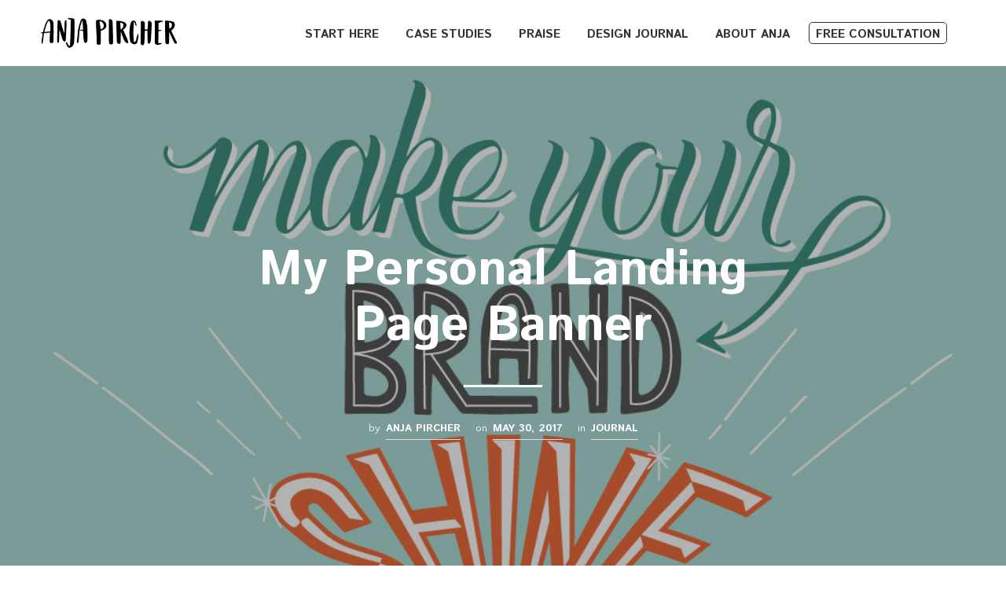

--- FILE ---
content_type: text/html; charset=UTF-8
request_url: https://anjapircher.com/wp-admin/admin-ajax.php
body_size: 742
content:
	<style type="text/css">
	img.wp-smiley,
	img.emoji {
		display: inline !important;
		border: none !important;
		box-shadow: none !important;
		height: 1em !important;
		width: 1em !important;
		margin: 0 0.07em !important;
		vertical-align: -0.1em !important;
		background: none !important;
		padding: 0 !important;
	}
	</style>
	<link rel='stylesheet' id='twb-open-sans-css' href='https://fonts.googleapis.com/css?family=Open+Sans%3A300%2C400%2C500%2C600%2C700%2C800&#038;display=swap&#038;ver=6.8.3' media='all' />
<link rel='stylesheet' id='twb-global-css' href='https://anjapircher.com/wp-content/plugins/wd-instagram-feed/booster/assets/css/global.css?ver=1.0.0' media='all' />
<div class="vc_grid vc_row vc_grid-gutter-15px vc_pageable-wrapper vc_hook_hover" data-vc-pageable-content="true"><div class="vc_pageable-slide-wrapper vc_clearfix" data-vc-grid-content="true"><div class="vc_grid-item vc_clearfix vc_col-sm-6"><div class="vc_grid-item-mini vc_clearfix "><div class="vc_gitem-animated-block " "><div class="vc_gitem-zone vc_gitem-zone-a vc_gitem-is-link" style="background-image: url('https://anjapircher.com/wp-content/uploads/2017/04/make_your_brand_shine_draft_03.jpg') !important;"><a href="https://anjapircher.com/wp-content/uploads/2017/04/make_your_brand_shine_draft_03.jpg" title="make_your_brand_shine_draft_03"  data-rel="prettyPhoto[rel--2868136461]" data-vc-gitem-zone="prettyphotoLink" class="vc_gitem-link prettyphoto vc-zone-link vc-prettyphoto-link"></a><img src="https://anjapircher.com/wp-content/uploads/2017/04/make_your_brand_shine_draft_03.jpg" class="vc_gitem-zone-img" alt=""><div class="vc_gitem-zone-mini"></div></div></div></div><div class="vc_clearfix"></div></div><div class="vc_grid-item vc_clearfix vc_col-sm-6"><div class="vc_grid-item-mini vc_clearfix "><div class="vc_gitem-animated-block " "><div class="vc_gitem-zone vc_gitem-zone-a vc_gitem-is-link" style="background-image: url('https://anjapircher.com/wp-content/uploads/2017/04/make_your_brand_shine_draft_01-1024x730.jpg') !important;"><a href="https://anjapircher.com/wp-content/uploads/2017/04/make_your_brand_shine_draft_01-1024x730.jpg" title="make_your_brand_shine_draft_01"  data-rel="prettyPhoto[rel--2868136461]" data-vc-gitem-zone="prettyphotoLink" class="vc_gitem-link prettyphoto vc-zone-link vc-prettyphoto-link"></a><img src="https://anjapircher.com/wp-content/uploads/2017/04/make_your_brand_shine_draft_01-1024x730.jpg" class="vc_gitem-zone-img" alt=""><div class="vc_gitem-zone-mini"></div></div></div></div><div class="vc_clearfix"></div></div></div></div>

--- FILE ---
content_type: text/plain
request_url: https://www.google-analytics.com/j/collect?v=1&_v=j102&a=1040752952&t=pageview&_s=1&dl=https%3A%2F%2Fanjapircher.com%2Flanding-page-banner%2F&ul=en-us%40posix&dt=My%20Personal%20Landing%20Page%20Banner%20-%20anjapircher.com&sr=1280x720&vp=1280x720&_u=IEBAAEABAAAAACAAI~&jid=1498725800&gjid=505025778&cid=430644918.1769501179&tid=UA-41507821-1&_gid=1003913420.1769501179&_r=1&_slc=1&z=520593965
body_size: -285
content:
2,cG-994YPKWGEW